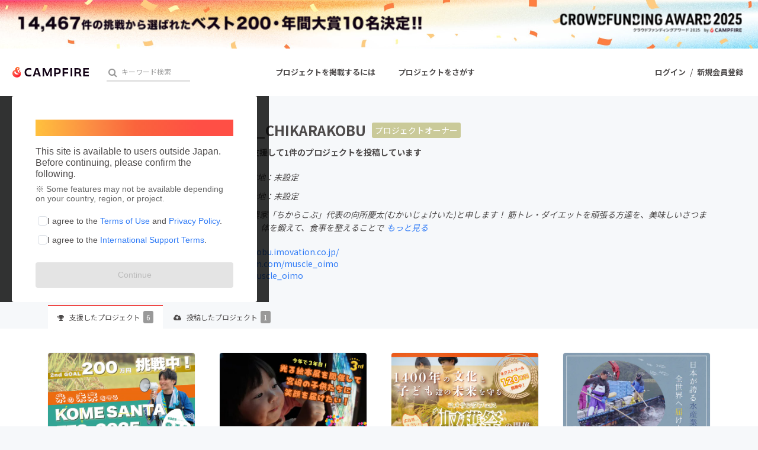

--- FILE ---
content_type: image/svg+xml
request_url: https://static.camp-fire.jp/assets/common/icon/heart_after-f514ba58cec0a11d230bc065e67f7eb83c1ea042549f5146e3edf06d6b9546d1.svg
body_size: 3584
content:
<?xml version="1.0" encoding="utf-8"?>
<svg xmlns="http://www.w3.org/2000/svg" xmlns:xlink="http://www.w3.org/1999/xlink" viewBox="0 0 109 101">
  <defs>
    <style>.cls-1{isolation:isolate;}.cls-2{opacity:0.16;mix-blend-mode:multiply;}.cls-3{fill:#ef4846;opacity:0.9;}.cls-4{opacity:0.95;}.cls-5{fill:#fff;}</style>
  </defs>
  <g class="cls-1">
    <g id="レイヤー_2" data-name="レイヤー 2">
      <g id="レイヤー_1-2" data-name="レイヤー 1">
        <image class="cls-2" width="109" height="101" xlink:href="[data-uri]"/>
        <path class="cls-3" d="M80.19,24.24c-6.85-5.84-17-4.79-23.32,1.7l-2.46,2.54-2.47-2.54c-6.27-6.49-16.47-7.54-23.32-1.7a17.94,17.94,0,0,0-1.24,26l24.19,25a3.92,3.92,0,0,0,5.66,0l24.19-25a17.93,17.93,0,0,0-1.23-26Z"/>
        <g class="cls-4">
          <path class="cls-5" d="M69.72,20.41a16,16,0,0,1,10.47,3.83,17.93,17.93,0,0,1,1.23,26l-24.19,25a3.91,3.91,0,0,1-5.66,0l-24.19-25a17.94,17.94,0,0,1,1.24-26A16,16,0,0,1,39.1,20.41a17.93,17.93,0,0,1,12.84,5.53l2.47,2.54,2.46-2.54a18,18,0,0,1,12.85-5.53m0-4a22,22,0,0,0-15.31,6.33A22,22,0,0,0,39.1,16.41h0A19.87,19.87,0,0,0,26,21.19a21.58,21.58,0,0,0-7.6,15.56A22,22,0,0,0,24.51,53L48.7,78a7.9,7.9,0,0,0,11.4,0L84.29,53a21.91,21.91,0,0,0,6.09-16.26A21.55,21.55,0,0,0,82.79,21.2a19.85,19.85,0,0,0-13.07-4.79Z"/>
        </g>
      </g>
    </g>
  </g>
</svg>

--- FILE ---
content_type: image/svg+xml
request_url: https://static.camp-fire.jp/assets/logo/campfire-cb95da2501c768c412ddb7db81f77cf265ac4c008ee4c5bf769253c9264e391b.svg?ixlib=rails-2.1.4&auto=format&w=1024
body_size: 33753
content:
<?xml version="1.0" encoding="utf-8"?>
<svg xmlns="http://www.w3.org/2000/svg" xmlns:xlink="http://www.w3.org/1999/xlink" viewBox="0 0 705 110.16">
  <defs>
    <style>.cls-1{fill:none;}.cls-2{fill:#110114;}.cls-3{clip-path:url(#clip-path);}.cls-4{clip-path:url(#clip-path-2);}.cls-5{clip-path:url(#clip-path-4);}.cls-6{clip-path:url(#clip-path-5);}</style>
    <clipPath id="clip-path" transform="translate(5 5.08)">
      <path class="cls-1" d="M73.29,47.41c-1.51-2.9-4.14-6.55-4.12-9.06,0-3.41,2.07-4.67,4.83-4.67a6.33,6.33,0,0,1,1,.06c.41.07.6-.28.6-.58a.42.42,0,0,0-.13-.32,6.35,6.35,0,0,0-5.12-2.06c-4.95,0-9.43,3.31-9.68,9.09-.12,2.68.86,5.29,1.53,7.36A31.38,31.38,0,0,1,64,56.38a7.53,7.53,0,0,1-.22,2.68,43,43,0,0,1-12.5-11.32,36.35,36.35,0,0,1-6.86-13.87l.09,0c13.7-3.07,21.21-9.19,21.21-17A17.44,17.44,0,0,0,53.35.32a6.12,6.12,0,0,0-2-.32,8.57,8.57,0,0,0-1,.07C41.14,1.3,25.48,9,25.07,29.47h0a33.48,33.48,0,0,0-25,33C0,83.42,17.5,100,40.85,100,66.69,100,78,82.12,78,64.11,78,58.11,76.89,54.32,73.29,47.41ZM44.05,14.82c1.33-4.21,3.89-7.38,6.53-8.2a1.8,1.8,0,0,1,.59-.1,1.11,1.11,0,0,1,.57.15c1.67,1,2.83,4.15,2.83,7.63,0,6.71-4.17,10.35-11.49,11.59A25.78,25.78,0,0,1,44.05,14.82Zm-1.66,57.7c-12.09,0-24.75-7.92-24.75-21.21,0-6.39,3.4-11.39,8.31-13.08C29.43,52.16,43.21,63,60.15,67,57.13,70.27,51.86,72.52,42.39,72.52Z"/>
    </clipPath>
    <clipPath id="clip-path-2" transform="translate(5 5.08)">
      <rect class="cls-1" x="-5" y="-5" width="88" height="110"/>
    </clipPath>
    <clipPath id="clip-path-4" transform="translate(5 5.08)">
      <path class="cls-1" d="M63.81,59.06a43.25,43.25,0,0,1-12.5-11.32A36.21,36.21,0,0,1,44,31.58c-1.48-7.6-1.41-12,.09-16.76,1.34-4.21,3.89-7.38,6.54-8.2a1.73,1.73,0,0,1,.58-.1L51.34,0a8.55,8.55,0,0,0-1,.07c-9.75,1.3-26.75,9.84-25.19,33.16,1.09,16.3,16.07,29.31,35,33.73a13.89,13.89,0,0,0,2.31-3.52A17.49,17.49,0,0,0,63.81,59.06Z"/>
    </clipPath>
    <clipPath id="clip-path-5" transform="translate(5 5.08)">
      <rect class="cls-1" x="20.05" y="-5" width="48.76" height="76.96"/>
    </clipPath>
  </defs>
  <g id="レイヤー_2" data-name="レイヤー 2">
    <g id="design">
      <g id="Logo_colour">
        <g id="Logotype">
          <path class="cls-2" d="M532.71,89.78c.56-11.15.58-22.32.58-38.73s0-27.68-.58-38.73h15.38c-.56,11-.58,22.11-.58,38.63s0,27.58.58,38.83Z" transform="translate(5 5.08)"/>
          <path class="cls-2" d="M582.52,63.19a222,222,0,0,0,1.76,26.59H567.77c.19-11.25.57-22.21.57-38.73s-.2-27.58-.58-38.73l33.87,0c17.89,0,26.43,9,26.43,23.54,0,5.83-1.1,11-3.62,14.75A16,16,0,0,1,611.06,58v.41c9.87,1,12.82,4.38,16.13,14.63,2.31,7.12,4.36,13,6.45,16.79h-15c-2.64,0-3.3-.84-4.95-7.76-4.22-15.58-5.6-18.93-14-18.93C593.72,63.09,590.91,63.19,582.52,63.19Zm-.21-12.64c3.16.09,10.24.19,17.83.29,8.86,0,13.4-4.8,13.4-12.62,0-9.79-4.64-12.72-15-12.72-3.16,0-11.41.1-16.2.29C582.31,34.21,582.13,42.62,582.31,50.55Z" transform="translate(5 5.08)"/>
          <path class="cls-2" d="M700,89.78h-51.8c.52-9.81.55-22.21.55-38.73s0-29.54-.55-38.73H700c-.17,1.35-.25,4.58-.25,6.54,0,2.17.07,5.81.24,7.36-13-.11-26.61-.21-37-.21v18.3c12.55,0,25.71,0,36.18-.32C699,46.78,699,54.4,699,57.19,688.69,57,675.39,57,663,57V75.59c10.37,0,24.42-.11,37-.21-.18,1.65-.24,5.18-.24,7.56C699.75,84.8,699.81,88.13,700,89.78Z" transform="translate(5 5.08)"/>
          <path class="cls-2" d="M511,26.62c-13.25-.1-25.84-.21-36.31-.21-.17,7.64-.16,15.63-.16,22.13v1.27c12.82,0,25-.11,35.86-.31-.34,3.3-.4,10.38-.4,13.48-11,.12-22.64-.1-35.28-.1a223.69,223.69,0,0,0,1.5,26.88l-16.48,0c.35-10.53.53-22.32.53-38.73s0-28.2-.54-38.73H511a58.65,58.65,0,0,0-.25,6.22C510.72,21,510.76,24.93,511,26.62Z" transform="translate(5 5.08)"/>
          <path class="cls-2" d="M243.33,89.78c-.4-3.7-1.84-9.47-4.35-17.73H208c-2.43,8-4.25,13.71-4.8,17.73H186.39c1.84-4.48,4.24-10.82,6.71-18,7.51-21.75,17.13-51.17,19.73-59.48h21.39c2.89,8.6,12.48,37.61,20.16,59.48,2.47,7,4.85,13.33,6.86,18ZM235.24,59.9c-2.43-7.87-5-16.12-7.12-22.84-2.34-6.72-3.73-11.42-4.77-14.78-1,3.45-2.43,8.06-4.77,15.26-2.08,6.62-4.51,14.68-6.94,22.36,4.08.1,8.5.1,11.63.1C226.56,60,231.07,60,235.24,59.9Z" transform="translate(5 5.08)"/>
          <path class="cls-2" d="M172.79,87.32c.18-4.7.8-11.95,1.53-17.43-6.26,3.82-13.11,6.51-21.65,6.51-14.8,0-26.07-9.22-26.07-26.16,0-15.92,9.88-24.84,25.87-24.84,8.25,0,14.89,2.31,21.35,5.82-.72-5.48-1.32-12.45-1.5-17.15A60.57,60.57,0,0,0,152.26,11C128.58,11,112.1,24.11,112,50.23S126.44,91,152,91A53.94,53.94,0,0,0,172.79,87.32Z" transform="translate(5 5.08)"/>
          <path class="cls-2" d="M399.08,89.78H382.43c.76-11.15.79-22.23.79-38.75s0-28.28-.8-38.71h31.47c17.92,0,28.69,7.85,28.69,28.08,0,19.28-10.87,28.09-29.17,28.09-5.91,0-8.62-.09-15.68-.29C398.11,76.77,398.51,84,399.08,89.78Zm-1.56-35.39c2.64.09,7.74.19,13.29.19,12.11,0,17.12-3.84,17.12-14.2,0-10.15-5.28-14.19-16.48-14.19-2.82,0-9.83.09-13.93.19h0Z" transform="translate(5 5.08)"/>
          <path class="cls-2" d="M346,89.78h16.57c-.81-11.15-1-22.42-1-38.83,0-16.93.22-28.51.84-38.63H343.6c-3.48,7.75-11.06,25.73-18.42,43-1.84,4-3.09,7.2-4.83,12h-.41c-1.74-5-3.12-8.44-4.76-12.15C307.52,37.63,300,19.76,296.67,12.32H276.46c.41,10.12.43,21.7.43,38.63,0,16.41,0,27.68-.64,38.83H291c-.75-15.39-.75-26.75-.75-43.58,0-6.3-.56-12.66-1-19.09l1.15-.18a149.08,149.08,0,0,0,5.45,16.68l17,40.59H324.9l16.67-39.66A123.09,123.09,0,0,0,347,27.87l1,.18c-.38,5.67-.84,11.75-.84,17.53C346.92,62.2,347.07,74.5,346,89.78Z" transform="translate(5 5.08)"/>
        </g>
        <g id="Symbol">
          <g id="layer1_base">
            <g class="cls-3">
              <g class="cls-4">
                <g class="cls-4">
                  <image width="245" height="306" transform="scale(0.36)" xlink:href="[data-uri]"/>
                </g>
              </g>
            </g>
          </g>
          <g id="layer2_light">
            <g class="cls-5">
              <g class="cls-6">
                <g class="cls-6">
                  <image width="137" height="214" transform="translate(24.84) scale(0.36)" xlink:href="[data-uri]"/>
                </g>
              </g>
            </g>
          </g>
        </g>
      </g>
    </g>
  </g>
</svg>